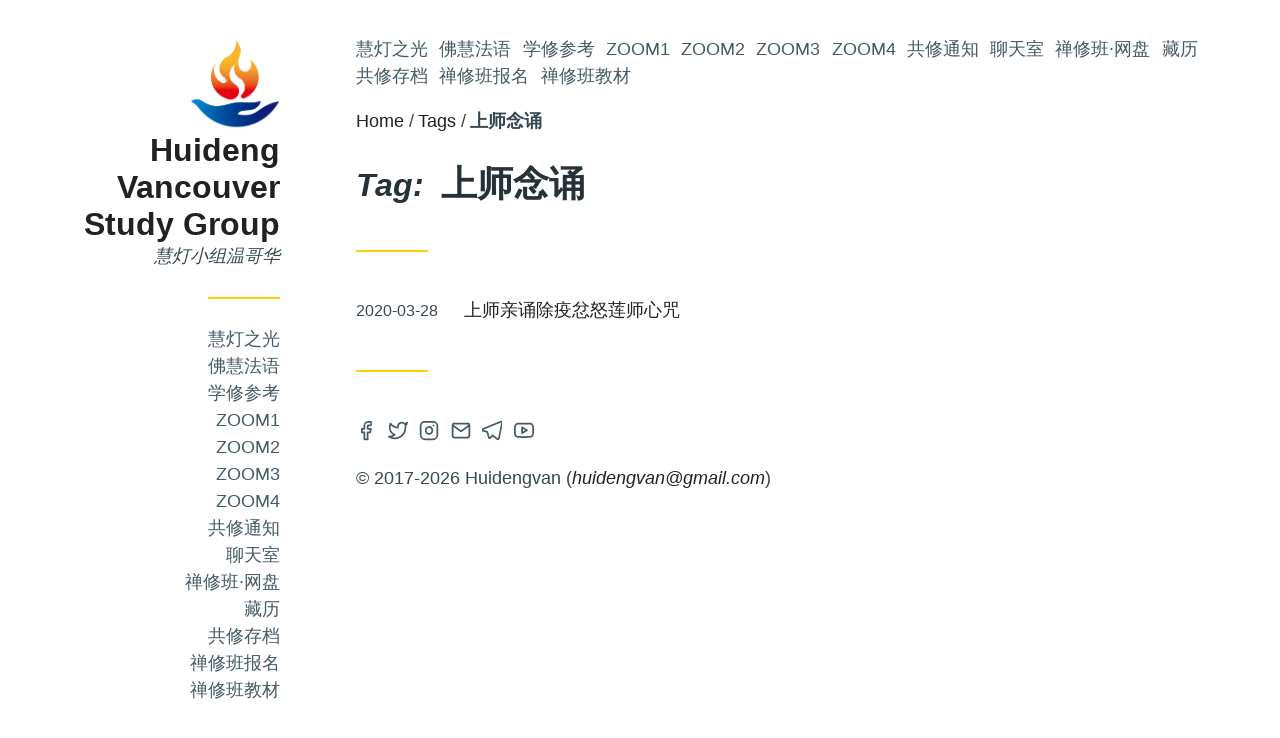

--- FILE ---
content_type: text/html; charset=utf-8
request_url: https://huidengvan.netlify.app/tags/%E4%B8%8A%E5%B8%88%E5%BF%B5%E8%AF%B5/
body_size: 4077
content:
<!DOCTYPE html><html lang="en"><head><meta charset="utf-8"><meta name="viewport" content="width=device-width,initial-scale=1"><meta name="description" content="慧灯小组温哥华"><meta name="theme-color" content="#ffcd00"><meta property="og:title" content="Tag: 上师念诵 • Huideng Vancouver Study Group"><meta property="og:description" content="慧灯小组温哥华"><meta property="og:url" content="http://www.huidengvan.com/tags/%E4%B8%8A%E5%B8%88%E5%BF%B5%E8%AF%B5/"><meta property="og:site_name" content="Huideng Vancouver Study Group"><meta property="og:type" content="website"><meta property="og:updated_time" content="2026-03-14T16:59:00Z"><meta name="twitter:card" content="summary"><meta name="generator" content="Hugo 0.147.0"><title>Tag: 上师念诵 • Huideng Vancouver Study Group</title>
<link rel="canonical" href="http://www.huidengvan.com/tags/%E4%B8%8A%E5%B8%88%E5%BF%B5%E8%AF%B5/"><link href="http://www.huidengvan.com/tags/%E4%B8%8A%E5%B8%88%E5%BF%B5%E8%AF%B5/index.xml" rel="alternate" type="application/rss+xml" title="Huideng Vancouver Study Group"><link rel="icon" href="/huideng.ico"><link rel="stylesheet" href="/assets/css/main.ab98e12b.css"><style>:root{--color-accent:#ffcd00}</style></head><body class="term type-tags taxonomy-tag has-sidebar"><div class="site"><div id="sidebar" class="sidebar" tabindex="-1" aria-expanded="false" style="top: 0px;"><a class="screen-reader-text" href="#main-menu">Skip to Main Menu</a><button id="#sidebar-collapse" class="sidebar-toggler" aria-controls="sidebar" aria-expanded="false">
<span class="screen-reader-text">Toggle Sidebar</span>
<span class="open"><svg class="icon" viewBox="0 0 24 24" stroke-linecap="round" stroke-linejoin="round" stroke-width="2" aria-hidden="true"><line x1="3" y1="12" x2="21" y2="12"></line><line x1="3" y1="6" x2="21" y2="6"></line><line x1="3" y1="18" x2="21" y2="18"></line></svg>
</span><span class="close"><svg class="icon" viewBox="0 0 24 24" stroke-linecap="round" stroke-linejoin="round" stroke-width="2" aria-hidden="true"><line x1="18" y1="6" x2="6" y2="18"></line><line x1="6" y1="6" x2="18" y2="18"></line></svg></span></button><div class="container"><section class="widget widget-about sep-after"><header><div class="logo"><a href="/"><img src="/huideng.png"></a></div><h2 class="title site-title"><a href="/">Huideng Vancouver Study Group</a></h2><div class="desc">慧灯小组温哥华</div></header></section><section class="widget widget-sidebar_menu sep-after"><nav id="sidebar-menu" class="menu sidebar-menu" aria-label="Sidebar Menu"><div class="container"><ul><li class="item"><a href="http://www.huidengzhiguang.com">慧灯之光</a></li><li class="item"><a href="https://www.fohuifayu.com/">佛慧法语</a></li><li class="item"><a href="https://huidengchanxiu.net/">学修参考</a></li><li class="item"><a href="https://us02web.zoom.us/j/7789995278?pwd=VjZmbWJFY2k2K0E5RVB2cTNIQmhqUT09">Zoom1</a></li><li class="item"><a href="https://us02web.zoom.us/j/7672270786?pwd=bjRzNVpOT0g1cWF3WWVqVE1PZzlWZz09">Zoom2</a></li><li class="item"><a href="https://us06web.zoom.us/j/2200939348?pwd=zCHP3llIc31B0o587BY6mkJUaLIvag.1">Zoom3</a></li><li class="item"><a href="https://zoom.us/j/6046032025?pwd=rp7emFqN8mRFa40nc434qFm9iGbGWl.1">Zoom4</a></li><li class="item"><a href="/posts/">共修通知</a></li><li class="item"><a href="https://mm.hdcxb.net">聊天室</a></li><li class="item"><a href="https://box.hdcxb.net/">禅修班·网盘</a></li><li class="item"><a href="https://zangli.pro/">藏历</a></li><li class="item"><a href="/archive/">共修存档</a></li><li class="item"><a href="/pages/cxbbm/">禅修班报名</a></li><li class="item"><a href="/pages/cxbjc/">禅修班教材</a></li></ul></div></nav></section><section class="widget widget-taxonomy_cloud sep-after"><header><h4 class="title widget-title">Tags</h4></header><div class="container list-container"><ul class="list taxonomy-cloud"><li><a href="/tags/%E4%BA%94%E5%8A%A0%E8%A1%8C/" style="font-size:1.1852861035422344em">五加行</a></li><li><a href="/tags/%E5%9B%9B%E6%97%A0%E9%87%8F%E5%BF%83/" style="font-size:1.0463215258855585em">四无量心</a></li><li><a href="/tags/%E5%89%8D%E8%A1%8C%E5%A4%87%E5%BF%98%E5%BD%95/" style="font-size:1.002724795640327em">前行备忘录</a></li><li><a href="/tags/2016%E5%B1%8A/" style="font-size:2em">2016届</a></li><li><a href="/tags/%E6%85%A7%E7%81%AF%E8%AF%BB%E4%B9%A6%E4%BC%9A/" style="font-size:1.0408719346049047em">慧灯读书会</a></li><li><a href="/tags/2015%E5%B1%8A/" style="font-size:1.994550408719346em">2015届</a></li><li><a href="/tags/2022%E5%B1%8A/" style="font-size:1.3133514986376023em">2022届</a></li><li><a href="/tags/%E4%BD%9B%E6%B3%95%E8%9E%8D%E5%85%A5%E7%94%9F%E6%B4%BB/" style="font-size:1em">佛法融入生活</a></li><li><a href="/tags/%E8%BD%AE%E5%9B%9E%E8%BF%87%E6%82%A3/" style="font-size:1.0681198910081744em">轮回过患</a></li><li><a href="/tags/%E9%87%8F%E7%90%86%E5%AE%9D%E8%97%8F%E8%AE%BA/" style="font-size:1.1553133514986376em">量理宝藏论</a></li><li><a href="/tags/%E5%AF%BF%E5%91%BD%E6%97%A0%E5%B8%B8/" style="font-size:1.0681198910081744em">寿命无常</a></li><li><a href="/tags/%E6%B3%95%E7%8E%8B%E6%99%8B%E7%BE%8E%E5%BD%AD%E6%8E%AA%E4%BC%A0/" style="font-size:1.0163487738419619em">法王晋美彭措传</a></li><li><a href="/tags/%E9%87%8F%E7%90%86%E5%AE%9D%E8%97%8F%E8%AE%BA/" style="font-size:1em">《量理宝藏论》</a></li><li><a href="/tags/%E5%8F%82%E8%80%83%E8%B5%84%E6%96%99/" style="font-size:1.005449591280654em">参考资料</a></li><li><a href="/tags/%E5%89%8D%E8%A1%8C%E5%B9%BF%E9%87%8A/" style="font-size:1.0326975476839237em">前行广释</a></li><li><a href="/tags/%E5%A4%A7%E5%9C%86%E6%BB%A1%E9%BE%99%E9%92%A6%E5%AE%81%E6%8F%90%E4%BC%A0%E6%89%BF%E7%A5%96%E5%B8%88%E4%BC%A0/" style="font-size:1.0108991825613078em">大圆满龙钦宁提传承祖师传</a></li><li><a href="/tags/%E8%8F%A9%E6%8F%90%E5%BF%83/" style="font-size:1.3596730245231607em">菩提心</a></li><li><a href="/tags/2021%E5%B1%8A/" style="font-size:1.5122615803814714em">2021届</a></li><li><a href="/tags/%E8%A7%A3%E4%B9%89%E6%85%A7%E5%89%91/" style="font-size:1.0272479564032697em">解义慧剑</a></li><li><a href="/tags/%E5%89%8D%E8%A1%8C%E8%A1%A5%E4%B9%A0%E7%8F%AD/" style="font-size:1.021798365122616em">前行补习班</a></li><li><a href="/tags/zoom/" style="font-size:1.002724795640327em">Zoom</a></li><li><a href="/tags/%E6%88%90%E9%87%8F%E5%93%81%E5%B9%BF%E9%87%8A/" style="font-size:1.1852861035422344em">成量品广释</a></li><li><a href="/tags/%E4%B8%8A%E5%B8%88%E7%91%9C%E4%BC%BD/" style="font-size:1.0572207084468666em">上师瑜伽</a></li><li><a href="/tags/2025%E5%B1%8A/" style="font-size:1.0517711171662125em">2025届</a></li><li><a href="/tags/%E5%9B%9B%E5%8A%A0%E8%A1%8C/" style="font-size:1.3732970027247955em">四加行</a></li><li><a href="/tags/%E6%85%A7%E7%81%AF%E5%8A%A9%E5%BF%B5%E5%9B%A2/" style="font-size:1.0490463215258856em">慧灯助念团</a></li><li><a href="/tags/%E4%BB%AA%E8%BD%A8/" style="font-size:1em">仪轨</a></li><li><a href="/tags/%E6%85%A7%E7%81%AF%E4%B9%8B%E5%85%89/" style="font-size:1.0272479564032697em">慧灯之光</a></li><li><a href="/tags/%E5%9B%A0%E6%9E%9C%E4%B8%8D%E8%99%9A/" style="font-size:1.1716621253405994em">因果不虚</a></li><li><a href="/tags/%E9%80%9A%E7%9F%A5/" style="font-size:1.1144414168937329em">通知</a></li><li><a href="/tags/%E4%BD%9B%E8%AF%B4%E7%A8%BB%E7%A7%86%E7%BB%8F/" style="font-size:1.1280653950953679em">佛说稻秆经</a></li><li><a href="/tags/%E5%85%AD%E7%A5%96%E5%9D%9B%E7%BB%8F/" style="font-size:1.0108991825613078em">六祖坛经</a></li><li><a href="/tags/%E4%BF%AE%E5%BF%83%E4%B8%83%E8%A6%81/" style="font-size:1.0163487738419619em">修心七要</a></li><li><a href="/tags/%E5%89%8D%E7%BA%BF%E5%B9%BF%E9%87%8A/" style="font-size:1em">前线广释</a></li><li><a href="/tags/%E4%B8%AD%E8%A7%82/" style="font-size:1.0108991825613078em">中观</a></li><li><a href="/tags/2020%E5%B1%8A/" style="font-size:1.5667574931880108em">2020届</a></li><li><a href="/tags/zoom%E6%8E%A8%E9%80%81%E5%8F%8A%E5%85%B1%E4%BF%AE%E6%B5%81%E7%A8%8B/" style="font-size:1.005449591280654em">Zoom推送及共修流程</a></li><li><a href="/tags/%E4%BE%9D%E6%AD%A2%E4%B8%8A%E5%B8%88/" style="font-size:1.002724795640327em">依止上师</a></li><li><a href="/tags/%E7%A9%BA%E6%80%A7/" style="font-size:1.0272479564032697em">空性</a></li><li><a href="/tags/%E4%BA%BA%E8%BA%AB%E9%9A%BE%E5%BE%97/" style="font-size:1.0871934604904632em">人身难得</a></li><li><a href="/tags/2024%E5%B1%8A/" style="font-size:1.1743869209809263em">2024届</a></li><li><a href="/tags/%E8%AF%BE%E8%AF%B5%E9%9B%86/" style="font-size:1em">课诵集</a></li><li><a href="/tags/%E7%9A%88%E4%BE%9D/" style="font-size:1.0572207084468666em">皈依</a></li><li><a href="/tags/%E8%A7%82%E4%BF%AE%E4%BB%AA%E8%BD%A8/" style="font-size:1.005449591280654em">观修仪轨</a></li><li><a href="/tags/2023%E5%B1%8A/" style="font-size:1.2833787465940054em">2023届</a></li><li><a href="/tags/%E6%B3%95%E4%BC%9A%E5%85%B1%E4%BF%AE/" style="font-size:1.002724795640327em">法会共修</a></li><li><a href="/tags/%E5%BC%80%E6%98%BE%E8%A7%A3%E8%84%B1%E9%81%93/" style="font-size:1.008174386920981em">开显解脱道</a></li><li><a href="/tags/%E6%85%A7%E7%81%AF%E7%A6%85%E4%BF%AE%E7%8F%AD/" style="font-size:1.002724795640327em">慧灯禅修班</a></li><li><a href="/tags/2018%E5%B1%8A/" style="font-size:1.776566757493188em">2018届</a></li><li><a href="/tags/%E5%85%A5%E8%A1%8C%E8%AE%BA/" style="font-size:1.0108991825613078em">入行论</a></li><li><a href="/tags/%E7%A6%85%E4%BF%AE/" style="font-size:1.0299727520435966em">禅修</a></li><li><a href="/tags/%E4%B8%8A%E5%B8%88%E5%BF%B5%E8%AF%B5/" style="font-size:1em">上师念诵</a></li><li><a href="/tags/%E6%B3%95%E4%BC%9A%E4%BB%AA%E8%BD%A8/" style="font-size:1em">法会仪轨</a></li><li><a href="/tags/2019%E5%B1%8A/" style="font-size:1.0653950953678475em">2019届</a></li><li><a href="/tags/%E5%85%AD%E5%BA%A6/" style="font-size:1.002724795640327em">六度</a></li><li><a href="/tags/%E8%8E%B2%E5%B8%88/" style="font-size:1.0108991825613078em">莲师</a></li><li><a href="/tags/%E8%A7%A3%E8%84%B1%E5%88%A9%E7%9B%8A/" style="font-size:1.002724795640327em">解脱利益</a></li><li><a href="/tags/%E9%87%91%E5%88%9A%E8%90%A8%E5%9F%B5/" style="font-size:1.0326975476839237em">金刚萨埵</a></li><li><a href="/tags/%E4%BD%9B%E5%AD%90%E8%A1%8C/" style="font-size:1em">佛子行</a></li></ul></div></section></div><div class="sidebar-overlay"></div></div><div class="main"><nav id="main-menu" class="menu main-menu" aria-label="Main Menu"><div class="container"><a class="screen-reader-text" href="#content">Skip to Content</a>
<button id="sidebar-toggler" class="sidebar-toggler" aria-controls="sidebar" aria-expanded="false">
<span class="screen-reader-text">Toggle Sidebar</span>
<span class="open"><svg class="icon" viewBox="0 0 24 24" stroke-linecap="round" stroke-linejoin="round" stroke-width="2" aria-hidden="true"><line x1="3" y1="12" x2="21" y2="12"></line><line x1="3" y1="6" x2="21" y2="6"></line><line x1="3" y1="18" x2="21" y2="18"></line></svg>
</span><span class="close"><svg class="icon" viewBox="0 0 24 24" stroke-linecap="round" stroke-linejoin="round" stroke-width="2" aria-hidden="true"><line x1="18" y1="6" x2="6" y2="18"></line><line x1="6" y1="6" x2="18" y2="18"></line></svg></span></button><ul><li class="item"><a href="http://www.huidengzhiguang.com">慧灯之光</a></li><li class="item"><a href="https://www.fohuifayu.com/">佛慧法语</a></li><li class="item"><a href="https://huidengchanxiu.net/">学修参考</a></li><li class="item"><a href="https://us02web.zoom.us/j/7789995278?pwd=VjZmbWJFY2k2K0E5RVB2cTNIQmhqUT09">Zoom1</a></li><li class="item"><a href="https://us02web.zoom.us/j/7672270786?pwd=bjRzNVpOT0g1cWF3WWVqVE1PZzlWZz09">Zoom2</a></li><li class="item"><a href="https://us06web.zoom.us/j/2200939348?pwd=zCHP3llIc31B0o587BY6mkJUaLIvag.1">Zoom3</a></li><li class="item"><a href="https://zoom.us/j/6046032025?pwd=rp7emFqN8mRFa40nc434qFm9iGbGWl.1">Zoom4</a></li><li class="item"><a href="/posts/">共修通知</a></li><li class="item"><a href="https://mm.hdcxb.net">聊天室</a></li><li class="item"><a href="https://box.hdcxb.net/">禅修班·网盘</a></li><li class="item"><a href="https://zangli.pro/">藏历</a></li><li class="item"><a href="/archive/">共修存档</a></li><li class="item"><a href="/pages/cxbbm/">禅修班报名</a></li><li class="item"><a href="/pages/cxbjc/">禅修班教材</a></li></ul></div></nav><div class="header-widgets"><div class="container"><style>.widget-breadcrumbs li:after{content:'\2f '}</style><section class="widget widget-breadcrumbs sep-after"><nav id="breadcrumbs"><ol><li><a href="/">Home</a></li><li><a href="/tags/">Tags</a></li><li><span>上师念诵</span></li></ol></nav></section></div></div><header id="header" class="header site-header"><div class="container sep-after"><div class="header-info"><p class="site-title title">Huideng Vancouver Study Group</p><p class="desc site-desc">慧灯小组温哥华</p></div></div></header><main id="content"><header class="header"><div class="container sep-after"><div class="header-info"><h1 class="title"><span class="taxonomy-name">Tag: </span>上师念诵</h1></div></div></header><div class="container list-container"><ul class="list"><li class="item"><div class="meta"><span><span class="screen-reader-text">Posted on </span><time datetime="2020-03-28T11:06:09-07:00">2020-03-28</time></span></div><header class="item-header"><h3 class="item-title"><a href="/articles/2020-03-28-%E4%B8%8A%E5%B8%88%E4%BA%B2%E8%AF%B5%E9%99%A4%E7%96%AB%E5%BF%BF%E6%80%92%E8%8E%B2%E5%B8%88%E5%BF%83%E5%92%92/">上师亲诵除疫忿怒莲师心咒</a></h3></header></li></ul></div></main><footer id="footer" class="footer"><div class="container sep-before"><section class="widget widget-social_menu sep-after"><nav aria-label="Social Menu"><ul><li><a href="https://facebook.com/huidengvan" target="_blank" rel="noopener me"><span class="screen-reader-text">Open Facebook account in new tab</span><svg class="icon" viewBox="0 0 24 24" stroke-linecap="round" stroke-linejoin="round" stroke-width="2" aria-hidden="true"><path d="M18 2h-3a5 5 0 00-5 5v3H7v4h3v8h4v-8h3l1-4h-4V7a1 1 0 011-1h3z"></path></svg></a></li><li><a href="https://twitter.com/huidengvan" target="_blank" rel="noopener me"><span class="screen-reader-text">Open Twitter account in new tab</span><svg class="icon" viewBox="0 0 24 24" stroke-linecap="round" stroke-linejoin="round" stroke-width="2" aria-hidden="true"><path d="M23 3a10.9 10.9.0 01-3.14 1.53 4.48 4.48.0 00-7.86 3v1A10.66 10.66.0 013 4s-4 9 5 13a11.64 11.64.0 01-7 2c9 5 20 0 20-11.5a4.5 4.5.0 00-.08-.83A7.72 7.72.0 0023 3z"></path></svg></a></li><li><a href="https://instagram.com/huidengvan" target="_blank" rel="noopener me"><span class="screen-reader-text">Open Instagram account in new tab</span><svg class="icon" viewBox="0 0 24 24" stroke-linecap="round" stroke-linejoin="round" stroke-width="2" aria-hidden="true"><rect x="2" y="2" width="20" height="20" rx="5" ry="5"></rect><path d="M16 11.37A4 4 0 1112.63 8 4 4 0 0116 11.37z"></path><line x1="17.5" y1="6.5" x2="17.51" y2="6.5"></line></svg></a></li><li><a href="mailto:huidengvan@gmail.com" target="_blank" rel="noopener me"><span class="screen-reader-text">Contact via Email</span><svg class="icon" viewBox="0 0 24 24" stroke-linecap="round" stroke-linejoin="round" stroke-width="2" aria-hidden="true"><path d="M4 4h16c1.1.0 2 .9 2 2v12c0 1.1-.9 2-2 2H4c-1.1.0-2-.9-2-2V6c0-1.1.9-2 2-2z"></path><polyline points="22,6 12,13 2,6"></polyline></svg></a></li><li><a href="https://t.me/huidengvan" target="_blank" rel="noopener me"><span class="screen-reader-text">Open Telegram account in new tab</span><svg class="icon" viewBox="0 0 24 24" stroke-linecap="round" stroke-linejoin="round" stroke-width="2" aria-hidden="true"><path d="M23.91 3.79 20.3 20.84c-.25 1.21-.98 1.5-2 .94l-5.5-4.07-2.66 2.57c-.3.3-.55.56-1.1.56-.72.0-.6-.27-.84-.95L6.3 13.7.85 12c-1.18-.35-1.19-1.16.26-1.75l21.26-8.2c.97-.43 1.9.24 1.53 1.73z"></path></svg></a></li><li><a href="https://www.youtube.com/channel/UCp-m_8n7201qjJv4p9fScHg" target="_blank" rel="noopener me"><span class="screen-reader-text">Open Youtube account in new tab</span><svg class="icon" viewBox="0 0 24 24" stroke-linecap="round" stroke-linejoin="round" stroke-width="2" aria-hidden="true"><path d="M22.54 6.42a2.78 2.78.0 00-1.94-2C18.88 4 12 4 12 4s-6.88.0-8.6.46a2.78 2.78.0 00-1.94 2A29 29 0 001 11.75a29 29 0 00.46 5.33A2.78 2.78.0 003.4 19c1.72.46 8.6.46 8.6.46s6.88.0 8.6-.46a2.78 2.78.0 001.94-2 29 29 0 00.46-5.25 29 29 0 00-.46-5.33z"></path><polygon points="9.75 15.02 15.5 11.75 9.75 8.48 9.75 15.02"></polygon></svg></a></li></ul></nav></section><div class="copyright"><p>© 2017-2026 Huidengvan (<a href="mailto:huidengvan@gmail.com">huidengvan@gmail.com</a>)</p></div></div></footer></div></div></body></html>

--- FILE ---
content_type: text/css; charset=UTF-8
request_url: https://huidengvan.netlify.app/assets/css/main.ab98e12b.css
body_size: 3919
content:
/*! normalize.css v8.0.0 | MIT License | github.com/necolas/normalize.css */html{line-height:1.15;-webkit-text-size-adjust:100%}body{margin:0}h1{font-size:2em;margin:.67em 0}hr{box-sizing:content-box;height:0;overflow:visible}pre{font-family:monospace,monospace;font-size:1em}a{background-color:transparent}abbr[title]{border-bottom:none;text-decoration:underline;-webkit-text-decoration:underline dotted;text-decoration:underline dotted}b,strong{font-weight:bolder}code,kbd,samp{font-family:monospace,monospace;font-size:1em}small{font-size:80%}sub,sup{font-size:75%;line-height:0;position:relative;vertical-align:baseline}sub{bottom:-.25em}sup{top:-.5em}img{border-style:none}button,input,optgroup,select,textarea{font-family:inherit;font-size:100%;line-height:1.15;margin:0}button,input{overflow:visible}button,select{text-transform:none}[type=button],[type=reset],[type=submit],button{-webkit-appearance:button}[type=button]::-moz-focus-inner,[type=reset]::-moz-focus-inner,[type=submit]::-moz-focus-inner,button::-moz-focus-inner{border-style:none;padding:0}[type=button]:-moz-focusring,[type=reset]:-moz-focusring,[type=submit]:-moz-focusring,button:-moz-focusring{outline:1px dotted ButtonText}fieldset{padding:.35em .75em .625em}legend{box-sizing:border-box;color:inherit;display:table;max-width:100%;padding:0;white-space:normal}progress{vertical-align:baseline}textarea{overflow:auto}[type=checkbox],[type=radio]{box-sizing:border-box;padding:0}[type=number]::-webkit-inner-spin-button,[type=number]::-webkit-outer-spin-button{height:auto}[type=search]{-webkit-appearance:textfield;outline-offset:-2px}[type=search]::-webkit-search-decoration{-webkit-appearance:none}::-webkit-file-upload-button{-webkit-appearance:button;font:inherit}details{display:block}summary{display:list-item}[hidden],template{display:none}
@charset "UTF-8";
/*!
 * Theme Name: Minimo
 * Author: Munif Tanjim
 */body{font-family:-apple-system,BlinkMacSystemFont,Segoe UI,Roboto,Oxygen-Sans,Ubuntu,Cantarell,Open Sans,Helvetica Neue,sans-serif;font-size:1em;line-height:1.5;color:#37474f;word-wrap:break-word}@media screen and (min-width:480px){body{font-size:1.125em}}.title,h1,h2,h3,h4,h5,h6{font-family:-apple-system,BlinkMacSystemFont,Segoe UI,Roboto,Oxygen-Sans,Ubuntu,Cantarell,Open Sans,Helvetica Neue,sans-serif;font-weight:700;line-height:1.2;color:#263238;margin:0 0 .625em}.comment-content h2,.comment-content h3,.comment-content h4,.comment-content h5,.comment-content h6,.entry-content h2,.entry-content h3,.entry-content h4,.entry-content h5,.entry-content h6{margin-top:1.5em}.comment-content h2:first-child,.comment-content h3:first-child,.comment-content h4:first-child,.comment-content h5:first-child,.comment-content h6:first-child,.entry-content h2:first-child,.entry-content h3:first-child,.entry-content h4:first-child,.entry-content h5:first-child,.entry-content h6:first-child{margin-top:0}.site-title,h1{font-size:2em}h2{font-size:1.75em}h3{font-size:1.5em}h4{font-size:1.375em}h5{font-size:1.25em}h6{font-size:1.125em}p{margin:0 0 1.5em}p:last-child{margin:0}blockquote,cite,dfn,em,i{font-style:italic}blockquote{font-size:1.125em;padding-left:1em;border-left:.2em solid #bdbdbd}address,blockquote{margin:0 0 1.5em}code,kbd,pre,samp,var{font-family:Menlo,Consolas,Monaco,Ubuntu Mono,Liberation Mono,Lucida Console,monospace;background:#eee;color:#212121;border:1px solid #dcdcdc;border-radius:.25em;padding:.1em .25em}pre{overflow:auto;word-wrap:normal;text-align:initial;margin-bottom:1.5em;padding:.75em 1em}pre code,pre kbd,pre samp,pre var{background:none;color:inherit;border:0;padding:0}code,kbd,samp,var{font-size:.9375em}.highlight pre{border:0;margin:0}.comment-content .highlight,.entry-content .highlight{margin-bottom:1.5em}abbr,acronym{border-bottom:1px dotted #212121;cursor:help}ins,mark{background:#212121;text-decoration:none}big{font-size:125%}.desc{font-style:italic}html{box-sizing:border-box}*,:after,:before{box-sizing:inherit}blockquote,q{quotes:"" ""}blockquote:after,blockquote:before,q:after,q:before{content:""}blockquote :last-child,q :last-child{margin-bottom:0}hr{border:0;height:1px;margin:2em 0;background-color:#bdbdbd}img{max-width:100%;height:auto}figure{margin:1em 0}a{color:#212121;text-decoration:none;transition:color .1s ease-in-out}a:focus{outline-color:#ffcd00;outline-color:var(--color-accent)}a:active,a:hover{outline:0}a:active,a:focus,a:hover{color:#37474f}a.button{display:inline-block}ol,ul{padding:0;margin:0 0 1.5em 1.5em}ul.task-list{list-style:none}ul.task-list label{font-weight:inherit}ul.task-list input{width:auto;margin-left:-1.5em}li ol,li ul{margin-bottom:0;margin-left:1.5em}dt{font-weight:700}dd{margin:0 1.5em 1.5em}table,td,th{border:1px solid #bdbdbd}table{width:100%;margin:0 0 1.5em;table-layout:fixed;border-collapse:separate;border-spacing:0;border-width:1px 0 0 1px}caption,td,th{font-weight:400;text-align:left}th{font-weight:700}td,th{border-width:0 1px 1px 0}td,th{padding:.375em}.button,button,input[type=button],input[type=reset],input[type=submit]{width:auto;padding:.5em .75em;border:1px solid #bdbdbd;border-radius:.2em;background:#fff;color:#37474f;font-size:1em;font-weight:700;line-height:1.15;text-align:center;letter-spacing:1px;white-space:nowrap;text-transform:uppercase;-webkit-user-select:none;-moz-user-select:none;-ms-user-select:none;user-select:none;cursor:pointer;transition:.1s ease-in-out}.button:focus,button:focus,input[type=button]:focus,input[type=reset]:focus,input[type=submit]:focus{outline-color:#ffcd00;outline-color:var(--color-accent)}.button:active,.button:hover,button:active,button:hover,input[type=button]:active,input[type=button]:hover,input[type=reset]:active,input[type=reset]:hover,input[type=submit]:active,input[type=submit]:hover{outline:0}.button:active,.button:focus,.button:hover,button:active,button:focus,button:hover,input[type=button]:active,input[type=button]:focus,input[type=button]:hover,input[type=reset]:active,input[type=reset]:focus,input[type=reset]:hover,input[type=submit]:active,input[type=submit]:focus,input[type=submit]:hover{background:#37474f;color:#fff}input,select,textarea{width:100%;padding:.625em .875em;border:1px solid #bdbdbd;border-radius:.2em;color:#37474f;transition:.1s ease-in-out}input:focus,select:focus,textarea:focus{border-color:#ffcd00;border-color:var(--color-accent);outline-color:transparent}input[type=checkbox],input[type=radio]{width:auto}label{font-weight:700;letter-spacing:1px}.menu ul{list-style:none;margin:0}.menu li{text-transform:uppercase}.menu li.current>a{font-weight:700;pointer-events:none}.main-menu>div{display:flex;align-items:center}.main-menu li{display:inline-block;margin-right:.625em}.main-menu li:last-child{margin-right:0}.sidebar-menu .item{display:flex;flex-flow:row wrap;justify-content:flex-end}.sidebar-menu .has-current>a{font-style:italic}.sidebar-menu .sub-menu{display:none;padding-left:0;flex:100%;flex-shrink:0}.sidebar-menu .sub-menu .item:not(.has-children){padding-right:1.2em}.sub-menu-toggler{border:0;padding:0;margin-left:.2em;font-weight:400;width:1em}.sub-menu-toggler:active,.sub-menu-toggler:focus,.sub-menu-toggler:hover{background:none}.sub-menu-toggler>.sign{position:relative;top:-2px}.sub-menu-toggler>.sign:after{content:"+"}.toggled>.sub-menu{display:block}.toggled>.sub-menu-toggler>.sign:after{content:"–"}.menu a,.sidebar-toggler span,.sub-menu-toggler,.widget-social_menu a{color:#455a64}.menu a:focus,.menu a:hover,.sidebar-toggler span:focus,.sidebar-toggler span:hover,.sub-menu-toggler:focus,.sub-menu-toggler:hover,.widget-social_menu a:focus,.widget-social_menu a:hover{color:#263238}.entry-nav .sep-before:nth-child(2):before{width:2em;margin:1em 0}.entry-nav div a{display:block;font-style:italic}.entry-nav div span{display:block;font-style:normal;font-size:.875em}.page-links{margin-top:2em}.page-link{display:inline-block;padding:.25em .625em}.page-link:first-child{padding-left:0}.page-link:last-child{padding-right:0}.page-link.current{font-weight:700}.page-link.dots{padding:0}body{background:#fff}.site{overflow-x:hidden}.main{width:100%;padding:2em 0;transition:margin-left .2s}.sidebar.toggled~.main{margin-left:300px}@media screen and (min-width:920px){.main{width:auto}.has-sidebar .main{float:left;width:calc(100% - 300px);margin-left:300px;padding-left:2em}}.container{width:100%;max-width:100%;padding:0 20px;margin:0 auto}.has-sidebar .container{margin-left:0}.sep-after:after,.sep-before:before{content:"";display:block;width:4em;margin-top:2.5em;margin-bottom:2.5em;border-bottom:.125em solid #bdbdbd}.sidebar{visibility:hidden;float:left;left:-300px;position:absolute;width:300px;max-width:100%;min-height:100%;padding:2em 0;margin-right:-100%;outline:0;z-index:99999;transition:left .2s;text-align:right;background:#fff}.sidebar.toggled{visibility:visible;left:0}.sidebar .sep-after:after{margin-left:auto}@media screen and (min-width:920px){.sidebar{visibility:visible;left:0}}.sidebar-toggler{background:none;border:0}.sidebar-toggler .icon{font-size:1.25em}.sidebar-toggler:active,.sidebar-toggler:focus,.sidebar-toggler:hover{background:none}.main .sidebar-toggler{padding:0;position:absolute;right:20px}.main .sidebar-toggler .close,.main .sidebar-toggler[aria-expanded=true]{display:none}.main-menu .sidebar-toggler{position:static;margin-right:.75em}.main-menu .sidebar-toggler[aria-expanded=true]{display:inline-block}.sidebar .sidebar-toggler{position:absolute;top:.5em;left:.5em;z-index:2027}.sidebar .sidebar-toggler .open{display:none}@media screen and (min-width:920px){.sidebar-toggler{display:none}}.sidebar-overlay{display:none}.sidebar.toggled .sidebar-overlay{display:block}.sidebar.toggled .sidebar-overlay:after{content:"";display:block;position:fixed;top:0;right:0;bottom:0;left:0;z-index:-2027;background:#fff;opacity:.75}@media screen and (min-width:920px){.sidebar.toggled .sidebar-overlay{display:none}}.header .sep-after:after{border-bottom-color:#ffcd00;border-bottom-color:var(--color-accent)}.has-cover .header .sep-after:after,.site-header{display:none}.error404 .site-header,.home .site-header{display:flex}.header-info{margin-top:1.5em}.header-info .title{margin-bottom:0}.header-info .desc{margin:.5em 0 0}.header-info .taxonomy-name{font-size:.875em;margin-right:.25em;font-style:italic}.entry-meta{margin-top:.75em}.entry-meta span{font-size:.9375em;margin-right:.75em;font-style:italic}.entry-meta .icon{margin-right:.25em}.entry-cover figure{margin-top:2em;margin-bottom:2.5em}.entry-cover img{display:block}.entry-cover figcaption{text-align:center;margin:.25em auto 0;padding:0}.entry-cover figcaption span{font-size:.875em}.cover-wide{padding:0;max-width:100%}.cover-full{padding:0;max-width:100%}.cover-full img{width:100%}details,summary{display:block}summary{cursor:pointer}.no-details details:not([open])>:not(summary){display:none}.no-details details>summary:before{content:"\25BC";display:inline-block;margin-right:.25em;transition:.1s;-webkit-transform:rotate(-90deg);transform:rotate(-90deg)}.no-details details[open]>summary:before{-webkit-transform:rotate(0deg);transform:rotate(0deg)}.entry-toc{margin-bottom:2.5em}.entry-toc ul{list-style:none}.entry-toc nav>ul{margin:0}.comment-content>:last-child,.comment-content>:last-child>:last-child,.entry-content>:last-child,.entry-content>:last-child>:last-child{margin-bottom:0}.comment-content a,.entry-content a{border-bottom:.125em dashed #bdbdbd}.comment-content a:focus,.comment-content a:hover,.entry-content a:focus,.entry-content a:hover{border-bottom-color:#ffcd00;border-bottom-color:var(--color-accent)}.comment-content a.footnote-return,.entry-content a.footnote-return{border-bottom:none}.entry-footer .container>div{margin-top:.5em}.entry-footer .container>div:first-child{margin-top:2.5em}.entry-footer .icon{margin-right:.375em}.comments ol{list-style:none}.comments ol.comment-list{margin:0}.comments-title{font-size:1.25em;margin-bottom:1.5em}.comment{position:relative;margin:1em 0}.comment-header{min-height:3em}.comment .avatar{float:left;height:3em;width:3em;border-radius:.25em;margin-right:.75em}.comment-meta{font-size:.875em}.comment .fn{display:inline-block;margin-top:.1em}.comment .reply{position:absolute;right:0;margin-top:-2em}.comment .reply,.comment .reply a{display:inline-block}.comment-content{margin-top:.75em;border-radius:.25em;border:1px solid #bdbdbd;padding:1em 1em 2em}.comment-respond{margin:1.5em 0}.comment-reply-title small{display:inline-block;font-size:.5em;margin-left:1em}.comment-form label{display:inline-block;margin-bottom:.25em}.comment-form>div{margin-top:1em}.comment-submission-feedback{display:none;position:relative;border-radius:.25em;border:1px solid #bdbdbd;padding:1.5em;margin-bottom:1.5em}.comment-submission-feedback a{position:absolute;top:1.5em;right:1.5em;font-size:.875em}.comment-submission-feedback:target{display:block}.list{margin:0 auto;list-style:none}.entry+.list-container{margin-top:2.5em}.list .item{display:flex;width:100%;margin-top:1em}.list .item:first-of-type{margin-top:0}.list .item .meta{flex:0 0 6em}.list .item .meta span{font-size:.875em}.list .item-header{flex:1}.list .item-title{font-size:1em;font-weight:400;margin-bottom:0;line-height:inherit}.list .item .icon{margin-right:.25em}.taxonomy-cloud{display:flex;flex-wrap:wrap;align-items:center}.taxonomy-cloud li{max-width:100%;padding:0 1.5em .5em 0;text-overflow:ellipsis;white-space:nowrap;overflow:hidden}.footer .sep-before:before{border-bottom-color:#ffcd00;border-bottom-color:var(--color-accent)}.footer a{font-style:italic}.footer .container>div,.footer .container>section{width:100%;margin-top:1em}.footer .container>div:first-child,.footer .container>section:first-child{margin-top:0}.error404 .gopher{margin:0}.error404 .gopher img{width:17.5em}.error404 .gopher a{display:block;border:0}.error404 .gopher figcaption{margin-top:1em}.error404 .gopher .title{margin-bottom:0}.home-widgets .sep-before:before{display:none}.entry+.home-widgets .sep-before:before{display:block}.icon{display:inline-block;stroke:currentColor;fill:none;position:relative;top:2px}.icon,img.emoji{height:1em;width:1em}img.emoji{margin:0 .05em 0 .1em;vertical-align:-.1em}.layout-archive .list .item{padding-left:1em}.layout-archive .list .item .meta{flex:0 0 3.5em}.archive-group.sep-after:last-child:after{display:none}.search-results li{height:2.5em;line-height:2em;border:1px solid #bdbdbd;border-top:0 solid #bdbdbd}.search-results li:last-child{border-radius:0 0 .2em .2em}.search-results li.results-empty,.search-results li.searching{font-style:italic}.search-results li a{display:block;padding:.25em .875em}.widget-title{margin-bottom:1em}.widget.sep-after:after{margin-top:1.5em;margin-bottom:1.5em}.widget.sep-after:last-of-type:after{display:none}.sidebar .widget-title{margin-bottom:.5em;font-size:1.25em}.sidebar .widget .container{padding:0}.main-menu+.header-widgets{margin-top:1em}.widget-about .logo{max-width:5em}.widget-about .logo a{display:block;line-height:0}.sidebar .widget-about .logo{margin-left:auto}.widget-about .site-title{margin-bottom:0;font-size:1.75em}.sidebar .widget-about.sep-after:after{border-bottom-color:#ffcd00;border-bottom-color:var(--color-accent)}.widget-breadcrumbs ol{list-style:none;margin:0}.widget-breadcrumbs li{display:inline-block}.widget-breadcrumbs li:after{display:inline-block;padding:0 .25em;speak:none}.widget-breadcrumbs li:last-child:after{display:none}.widget-breadcrumbs li span{font-weight:700}.sidebar .widget-recent_posts .meta{display:none}.sidebar .widget-recent_posts .item{margin-top:0}.widget-search .search-form{position:relative}.widget-search .search-submit{position:absolute;top:0;right:0;height:2.5em;width:2.5em;border-radius:0 .2em .2em 0}.layout-search .widget-search header{display:none}.layout-search .widget-search .search-term{height:2.5em;padding-right:3em;border-radius:.2em .2em 0 0}.widget-social_menu ul{list-style:none;margin:0}.widget-social_menu li{display:inline-block;margin-right:.625em}.widget-social_menu li:last-child{margin-right:0}.widget-social_menu li a{font-size:1.125em}.sidebar .widget-social_menu li{margin-right:0;margin-left:.625em}.sidebar .widget-taxonomy_cloud .taxonomy-cloud{justify-content:flex-end;font-size:.875em}.sidebar .widget-taxonomy_cloud li{padding:0 0 .4em .8em}.comment .says,.screen-reader-text{position:absolute;clip:rect(1px,1px,1px,1px);-webkit-clip-path:inset(50%);clip-path:inset(50%);height:1px;width:1px;margin:-1px;padding:0;border:0;overflow:hidden;word-wrap:normal!important}.comment .says:focus,.screen-reader-text:focus{display:block;left:.5em;top:.5em;clip:auto;-webkit-clip-path:none;clip-path:none;height:auto;width:auto;padding:1em;border-radius:.25em;font-size:.875em;font-weight:700;line-height:normal;text-decoration:none;background:#212121;color:#fafafa!important;z-index:100000}.align-center{text-align:center}.align-center>blockquote{display:inline-block}.align-center>ol,.align-center>ul{display:inline-block;text-align:initial}.align-center li{word-wrap:normal}.convo ol{display:table;list-style:none;margin:0}.convo li{display:table-row}.convo li>div{display:table-cell;padding-bottom:1.5em}.convo .person{font-size:.9em;font-style:italic;text-align:right}.convo .sep{padding-left:.75em;padding-right:.5em}.text-shortcode *{color:inherit;font-size:1em}
